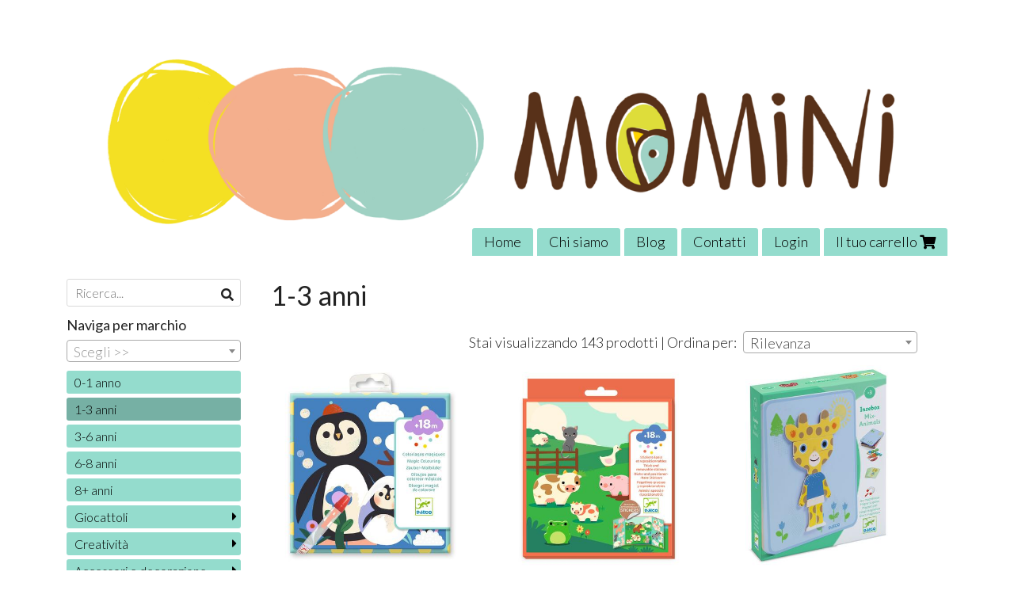

--- FILE ---
content_type: text/html; charset=utf-8
request_url: https://www.momini.it/it/0-3-anni/
body_size: 12188
content:

<!DOCTYPE html>
<!--[if lt IE 7]>      <html class="no-js lt-ie9 lt-ie8 lt-ie7" lang="it"> <![endif]-->
<!--[if IE 7]>         <html class="no-js lt-ie9 lt-ie8" lang="it"> <![endif]-->
<!--[if IE 8]>         <html class="no-js lt-ie9" lang="it"> <![endif]-->
<!--[if gt IE 8]><!--> <html class="no-js" lang="it"> <!--<![endif]-->
<head>
  <meta charset="utf-8">
  <meta http-equiv="X-UA-Compatible" content="IE=edge">

  <title>1-3 anni</title>

  <meta name="description" content="" />
  <meta name="viewport" content="width=device-width, initial-scale=1">

    <link rel="icon" type="image/x-icon" href="https://ss-pics.s3.eu-west-1.amazonaws.com/si/10368/favicon-1677325048-default.png" />

  <meta property="og:title" content="1-3 anni" />
  <meta property="og:description" content="" />
  <meta property="og:type" content="website" />
  <meta property="og:site_name" content="Momini" />
  
  <meta property="og:url" content="https://www.momini.it/it/0-3-anni" />

  <meta name="google-site-verification" content="Nue6EKzdknv1u_tOnVo04uSsOUgS5JVog_7QG1NpY_o" />

  

    <meta name="theme-color" content="#94DCCD" />

        <link rel="alternate" hreflang="x-default" href="https://www.momini.it/it/0-3-anni/" />



  <link rel="stylesheet" href="https://cdn.scontrino.com/assets/simple-base-5f28893dc4065fa18197674ed8982c073b49ad4d45ba8928c47d492ec0d6aed2.css" />

  <script async src="https://cloud.umami.is/script.js" data-website-id="1da7b776-3e0e-4bbc-85e6-d020d69d6aa3"></script>


  <style type="text/css">
    
          .header-nav > li.active > a {
            background: #94DCCD;
          }

          .nav-col-list .level-1 .active > a,
          .nav-col-list .level-2 .active > a,
          .nav-col-list .level-1 > li.parent.opened.active > a,
          .nav-col-list .level-1 > li.parent-with-link.opened.active > a {
            background-color: #94DCCD !important;
            color: #000000 !important;
          }

          .lt-ie9 .nav-col-list .level-1 .active > a,
          .lt-ie9 .nav-col-list .level-2 .active > a,
          .lt-ie9 .nav-col-list .level-1 > li.parent.opened.active > a,
          .lt-ie9 .nav-col-list .level-1 > li.parent-with-link.opened.active > a {
            background-color: #94DCCD !important;
            color: #000000 !important;
          }

          .btn-custom,
          .btn-small-custom,
          .basket-total-alert span {
            background: #94DCCD !important;
            color: #000000 !important;
          }

          .btn-custom:hover,
          .btn-custom:focus,
          .btn-custom.active,
          .btn-small-custom:hover,
          .btn-small-custom:focus,
          .btn-small-custom.active {
            background: #76b0a4;
            color: #000000 !important;
          }

          .search-hits .item-price-special .item-price-current,
          .main-listing .item-price-special .item-price-current,
          .sidebar .item-price-special .item-price-current,
          .custom-block .item-price-special .item-price-current,
          .extra-listing .item-price-special .item-price-current,
          .content-main .custom-block.custom-block-carousel-products .item-price-special .item-price-current {
            background: #94DCCD;
            color: #000000 !important;
          }

          .content-main .custom-block .listing-item .item-info:hover .feedbacks-row-name,
          .content-main .custom-block .custom-block-carousel-feedback-item .item-info:hover .feedbacks-row-name,
          .sidebar .custom-block .listing-item .item-info:hover .feedbacks-row-name,
          .sidebar .custom-block .custom-block-carousel-feedback-item .item-info:hover .feedbacks-row-name {
            color: #94DCCD;
          }

          .content-main .custom-block .listing-item a:hover .articles-row-title,
          .content-main .custom-block .custom-block-carousel-latestarticles-item a:hover .articles-row-title,
          .content-main .custom-block a.articles-row:hover > .articles-row-title,
          .sidebar .custom-block .listing-item a:hover .articles-row-title,
          .sidebar .custom-block .custom-block-carousel-latestarticles-item a:hover .articles-row-title {
            color: #94DCCD;
          }

          .product-note {
            color: #94DCCD;
          }

          .pagination .current {
            background-color: #94DCCD;
            color: #000000 !important;
          }

          /*--- Algolia ---*/
          .ais-range-slider--connect {
            background: #94DCCD;
          }

          .ais-range-slider--handle {
            border: 1px solid #94DCCD;
          }

          .ais-hierarchical-menu--item__active > div > a,
          .ais-menu--item__active > div > a {
            color: #94DCCD;
          }
        
          .custom-block-products .item-price-special .item-price-current {
            background: #94DCCD !important;
          }
        
            .header-nav .level-1 > li > a {
              background: #94DCCD;
              color: #000000 !important;
            }

            .header-nav .level-1 > li > a:hover {
              background: #76b0a4 !important;
              color: #000000 !important;
            }

            .no-header .header-top .header-graphic {
              border-bottom: 3px solid #94DCCD;
            }

            .mobile-nav {
              background: #94DCCD;
            }

            .mobile-nav .mobile-titlebar span,
            .mobile-nav i {
              color: #000000 !important;
            }
          
            .nav-col-list .level-2 a,
            .nav-col-list .level-1 > li > a {
              color: #fff;
              background-color: #94DCCD;
            }

            .nav-col-list .level-2 .category-list a,
            .nav-col-list .level-1 > li.parent.category-list > a,
            .nav-col-list .level-1 > li.parent-with-link.category-list > a,
            .nav-col-list .level-1 > li.category-list > a,
            .nav-col-list .level-1 > li.header-nav-menu.category-list > a,
            .nav-col-list .level-1 > li.vendor-list > a {
              background: #94DCCD !important;
              color: #000000 !important;
            }

            .nav-col-list .level-1 .active > a,
            .nav-col-list .level-2 .active > a,
            .nav-col-list .level-1 > li.parent.opened.active > a,
            .nav-col-list .level-1 > li.parent-with-link.opened.active > a,
            .nav-col-list .level-1 > li > a:hover,
            .nav-col-list .level-1 > li.parent > a:hover,
            .nav-col-list .level-1 > li.parent-with-link > a:hover,
            .nav-col-list .level-1 > li.active > a,
            .nav-col-list .level-2 a:hover {
              background-color: #76b0a4 !important;
              color: #000000 !important;
            }

            .nav-col-list .level-2 a {
              border-left: 6px solid #76b0a4;
            }

            .nav-col-list .haschild > a:after, .nav-col-list .parent > a:after,
            .nav-col-list .haschild > a:after, .nav-col-list .parent-with-link > a:after {
              color: #000000 !important;
            }
          
            .footer .container {
              background: #94DCCD;
              color: #000000 !important;
            }

            .footer h3 {
              border-bottom: 1px solid #000000;
            }

            .footer a {
              color: #000000 !important;
            }

            .footer .footer-products-toggle {
              color: #000000 !important;
              border-top: 1px solid #000000;
            }
            @media (max-width: 767px) {
              .footer .footer-shop li {
                border-bottom: 1px solid #000000 !important;
              }
            }
          
          .header-top .header-graphic {
            background: #FFFFFF;
          }
          .header-top .header-alt {
            color: #333333;
          }
        .header-top .container,
        .header-top .header-graphic {
          background: transparent !important;
        }

    
  </style>



  <link rel='preconnect' href='https://fonts.googleapis.com'>
<link rel='preconnect' href='https://fonts.gstatic.com' crossorigin>
<link href='https://fonts.googleapis.com/css2?family=Lato:ital,wght@0,300;0,400;1,300;1,400&display=swap' rel='stylesheet'>

  <style>
    body, .btn, .search-input-text, .basket-quantity-container .basket-item-quantity, .basket-items-table th {
      font-family: 'Lato', sans-serif; font-weight: 300;
    }
    b, strong, h3, h4, h5, h6, .search-results .ais-RefinementList-showMore, .search-results .ais-HierarchicalMenu-showMore, .mobile-menu-container .level-2 .back {
      font-family: 'Lato', sans-serif; font-weight: 400;
    }
    .page-product1 .product-name, .page-product2 .product-name, .page-product3 .product-name, .page-title, .product-name, .banner, h1, h2, .static-header, .header .header-mobile-top a {
      font-family: 'Lato', sans-serif; font-weight: 400;
    }
  </style>

  <!--[if lt IE 9]>
    <script src="https://cdnjs.cloudflare.com/ajax/libs/selectivizr/1.0.2/selectivizr-min.js"></script>
    <script src="https://cdnjs.cloudflare.com/ajax/libs/html5shiv/3.7.2/html5shiv.min.js"></script>
    <script src="https://cdnjs.cloudflare.com/ajax/libs/respond.js/1.4.2/respond.min.js"></script>
  <![endif]-->
  <script>function on_page_load(o){window.jQuery?o():setTimeout(function(){on_page_load(o)},50)}</script>


  <script async src="https://www.googletagmanager.com/gtag/js?id=UA-24317998-1"></script>
  <script>
    window.dataLayer = window.dataLayer || [];
    function gtag(){dataLayer.push(arguments);}
    gtag('js', new Date());

    gtag('config', 'UA-24317998-1', { 'anonymize_ip': true, 'custom_map': {'dimension1': 'Account', 'dimension2': 'UserType'} }); gtag('event', 'shop_data', { 'Account': '10368', 'UserType': 'Anonymous', 'send_to': 'UA-24317998-1' }); 

  </script>


    <!-- Google Tag Manager -->
    <script>(function(w,d,s,l,i){w[l]=w[l]||[];w[l].push({'gtm.start':
    new Date().getTime(),event:'gtm.js'});var f=d.getElementsByTagName(s)[0],
    j=d.createElement(s),dl=l!='dataLayer'?'&l='+l:'';j.async=true;j.src=
    'https://www.googletagmanager.com/gtm.js?id='+i+dl;f.parentNode.insertBefore(j,f);
    })(window,document,'script','dataLayer','G-RQTS2553LM');</script>
    <!-- End Google Tag Manager -->

</head>

<body data-current='cat-94924' class="listing-thumb2 block_image_copy">


    <!-- Google Tag Manager (noscript) -->
    <noscript><iframe src="https://www.googletagmanager.com/ns.html?id=G-RQTS2553LM"
    height="0" width="0" style="display:none;visibility:hidden"></iframe></noscript>
    <!-- End Google Tag Manager (noscript) -->


  <div class="admin-notice">
    <a href="#" class="close"><i class="fa fa-times" aria-hidden="true"></i></a>
    <a href="/admin" class="text" target="_blank">Accesso al pannello di amministrazione dell'eshop >> (Questo messaggio lo vedi solo tu!)</a>
  </div>

  <header>
    <div class="header header-type-top">
      <div class="header-top">
        <div class="container clearfix">

          <nav>
            <div class="header-nav boxed">
              <ul class="level-1">
                <li class="header-nav-menu"><a href="/it/">Home</a></li><li class="header-nav-menu"><a href="/it/about">Chi siamo</a></li><li class="header-nav-menu"><a href="/it/blog">Blog</a></li><li class="header-nav-menu"><a href="/it/contacts">Contatti</a></li><li class="header-nav-menu login"><a href="/it/login">Login</a></li><li class="header-nav-menu cart"><a href="/it/cart">Il tuo carrello <i class='fa fa-shopping-cart'> <sub></sub></i></a></li>
              </ul>
            </div>
          </nav>

          <div class="header-graphic">
            
                  <a class="header-top" href="/it/" title="Momini"><img class="header-image" src="https://ss-pics.s3.eu-west-1.amazonaws.com/ti/111356/default-header_macchie.png?1677578229" /></a>
          </div>

        </div>
      </div>

      <div class="mobile-nav">
        <div class="mobile-titlebar"><span><a href="/it/">Momini</span></a></div>
        <div class="mobile-icons">
          <i class="fa fa-bars menu-general" rel="header-nav"></i>
          <a href="/it/cart"><i class="fa fa-shopping-cart menu-cart"><sub></sub></i></a>
        </div>
      </div>


    </div>
  </header>

  <div class="page-wrapper">
    <div class="container clearfix">
      <div class="content-wrapper clearfix">
        <div class="content-main-wrapper">
          <div class="content-main">

            <section>
  <div class="page-content">
    <nav>
      
      
    </nav>

      <div class="content-top">
        <h1>1-3 anni</h1>
      </div>

      

    

      <div class="category-products-order-container">
        <div class="title">Stai visualizzando 143 prodotti | Ordina per:</div>
        <div class="category-select">
        <select name="sort" id="sort" class="category-products-order" path="/it/0-3-anni/"><option selected="selected" value="importance">Rilevanza</option>
<option value="increasing_price">Prezzo crescente</option>
<option value="decreasing_price">Prezzo decrescente</option>
<option value="newest_products">Ultimi arrivi</option></select>
        </div>
      </div>

    <div class="main-listing clearfix" itemscope itemtype="http://schema.org/ItemList">
  <section itemprop="mainContentOfPage" content="true"/>

      <div class="listing-item " itemprop="itemListElement">

        <a href="/it/0-3-anni/colori-magici-per-i-piccoli-animali-selvatici-9991201" title="" itemprop="url">
          <div class="item-image"><img src="https://ss-pics.s3.eu-west-1.amazonaws.com/files/3000243/list-DJ00952-B3D-RVB.jpg?1769273533" alt="Colori magici per i piccoli - Animali selvatici" itemprop="image"/></div>

          <div class="item-info">
            <h2 class="item-name" itemprop="name">Colori magici per i piccoli - Animali selvatici</h2>
            <div class="item-brief hide" itemprop="description"><p>Un “libro” da colorare ad acqua per bambini dai 18 mesi in su</p></div>
              <div itemprop="offers" itemscope itemtype="http://schema.org/Offer">
                <meta itemprop="priceCurrency" content="EUR" />
                <meta itemprop="price" content="9.9" />

                <div class="item-price-container ">
                  <div class="item-price-current">
                    <span class="price-currency">€</span><span
                      plc="--"
                      pls="--"
                      class="price-value">9,90</span>
                  </div>
                  <div class="item-price-barred">
                    <span
                      pl="--"
                      class="price-value">9,90</span>
                  </div>
                </div>
              </div>
          </div>
        </a>
      </div>
      <div class="listing-item " itemprop="itemListElement">

        <a href="/it/0-3-anni/stickers-riposizionabili-la-casa-8991201" title="" itemprop="url">
          <div class="item-image"><img src="https://ss-pics.s3.eu-west-1.amazonaws.com/files/3000247/list-DJ00099-B3D-RVB.jpg?1769273767" alt="Stickers riposizionabili - La casa" itemprop="image"/></div>

          <div class="item-info">
            <h2 class="item-name" itemprop="name">Stickers riposizionabili - La casa</h2>
            <div class="item-brief hide" itemprop="description"><p>Decorazioni e adesivi spessi e riposizionabili adatti ai bambini dai 18 mesi</p></div>
              <div itemprop="offers" itemscope itemtype="http://schema.org/Offer">
                <meta itemprop="priceCurrency" content="EUR" />
                <meta itemprop="price" content="9.5" />

                <div class="item-price-container ">
                  <div class="item-price-current">
                    <span class="price-currency">€</span><span
                      plc="--"
                      pls="--"
                      class="price-value">9,50</span>
                  </div>
                  <div class="item-price-barred">
                    <span
                      pl="--"
                      class="price-value">9,50</span>
                  </div>
                </div>
              </div>
          </div>
        </a>
      </div>
      <div class="listing-item " itemprop="itemListElement">

        <a href="/it/0-3-anni/inzebox-animals" title="" itemprop="url">
          <div class="item-image"><img src="https://ss-pics.s3.eu-west-1.amazonaws.com/files/2999853/list-DJ03071-B3D-RVB.jpg?1769192900" alt="Inzebox Animals" itemprop="image"/></div>

          <div class="item-info">
            <h2 class="item-name" itemprop="name">Inzebox Animals</h2>
            <div class="item-brief hide" itemprop="description"><p>Un divertente gioco di riproduzione di immagini secondo i modelli con magneti a tema animali divertenti!</p></div>
              <div itemprop="offers" itemscope itemtype="http://schema.org/Offer">
                <meta itemprop="priceCurrency" content="EUR" />
                <meta itemprop="price" content="18.9" />

                <div class="item-price-container ">
                  <div class="item-price-current">
                    <span class="price-currency">€</span><span
                      plc="--"
                      pls="--"
                      class="price-value">18,90</span>
                  </div>
                  <div class="item-price-barred">
                    <span
                      pl="--"
                      class="price-value">18,90</span>
                  </div>
                </div>
              </div>
          </div>
        </a>
      </div>
      <div class="listing-item " itemprop="itemListElement">

        <a href="/it/0-3-anni/puzz-fish-color" title="" itemprop="url">
          <div class="item-image"><img src="https://ss-pics.s3.eu-west-1.amazonaws.com/files/3000129/list-DJ01080-B3D-RVB.jpg?1769252621" alt="Puzz &amp; Fish Color" itemprop="image"/></div>

          <div class="item-info">
            <h2 class="item-name" itemprop="name">Puzz &amp; Fish Color</h2>
            <div class="item-brief hide" itemprop="description"><p>Puzz &amp; Fish è un gioco 2 in 1: un puzzle in legno e un gioco di pesca</p></div>
              <div itemprop="offers" itemscope itemtype="http://schema.org/Offer">
                <meta itemprop="priceCurrency" content="EUR" />
                <meta itemprop="price" content="23.0" />

                <div class="item-price-container ">
                  <div class="item-price-current">
                    <span class="price-currency">€</span><span
                      plc="--"
                      pls="--"
                      class="price-value">23,00</span>
                  </div>
                  <div class="item-price-barred">
                    <span
                      pl="--"
                      class="price-value">23,00</span>
                  </div>
                </div>
              </div>
          </div>
        </a>
      </div>
      <div class="listing-item " itemprop="itemListElement">

        <a href="/it/0-3-anni/rollnut" title="" itemprop="url">
          <div class="item-image"><img src="https://ss-pics.s3.eu-west-1.amazonaws.com/files/3000134/list-DJ06371-C-RVB.jpg?1769253177" alt="Rollnut" itemprop="image"/></div>

          <div class="item-info">
            <h2 class="item-name" itemprop="name">Rollnut</h2>
            <div class="item-brief hide" itemprop="description"><p>RollNut è un conta-perline in legno destinato ai bambini dai 18 mesi in su</p></div>
              <div itemprop="offers" itemscope itemtype="http://schema.org/Offer">
                <meta itemprop="priceCurrency" content="EUR" />
                <meta itemprop="price" content="13.0" />

                <div class="item-price-container ">
                  <div class="item-price-current">
                    <span class="price-currency">€</span><span
                      plc="--"
                      pls="--"
                      class="price-value">13,00</span>
                  </div>
                  <div class="item-price-barred">
                    <span
                      pl="--"
                      class="price-value">13,00</span>
                  </div>
                </div>
              </div>
          </div>
        </a>
      </div>
      <div class="listing-item " itemprop="itemListElement">

        <a href="/it/0-3-anni/merenda-dei-gattini" title="" itemprop="url">
          <div class="item-image"><img src="https://ss-pics.s3.eu-west-1.amazonaws.com/files/3000163/list-DJ05510-B3D-RVB.jpg?1769266124" alt="Merenda dei gattini" itemprop="image"/></div>

          <div class="item-info">
            <h2 class="item-name" itemprop="name">Merenda dei gattini</h2>
            <div class="item-brief hide" itemprop="description"><p>Con questo primo servizio da tè, i più piccoli si divertono a preparare una deliziosa merenda.</p></div>
              <div itemprop="offers" itemscope itemtype="http://schema.org/Offer">
                <meta itemprop="priceCurrency" content="EUR" />
                <meta itemprop="price" content="25.5" />

                <div class="item-price-container ">
                  <div class="item-price-current">
                    <span class="price-currency">€</span><span
                      plc="--"
                      pls="--"
                      class="price-value">25,50</span>
                  </div>
                  <div class="item-price-barred">
                    <span
                      pl="--"
                      class="price-value">25,50</span>
                  </div>
                </div>
              </div>
          </div>
        </a>
      </div>
      <div class="listing-item " itemprop="itemListElement">

        <a href="/it/0-3-anni/3-multi-activity-small" title="" itemprop="url">
          <div class="item-image"><img src="https://ss-pics.s3.eu-west-1.amazonaws.com/files/3000139/list-DJ06296-C1-RVB.jpg?1769253822" alt="3 multi Activity Small" itemprop="image"/></div>

          <div class="item-info">
            <h2 class="item-name" itemprop="name">3 multi Activity Small</h2>
            <div class="item-brief hide" itemprop="description"><p>Un mini banchetto da gioco in legno naturale dai colori vivaci</p></div>
              <div itemprop="offers" itemscope itemtype="http://schema.org/Offer">
                <meta itemprop="priceCurrency" content="EUR" />
                <meta itemprop="price" content="19.9" />

                <div class="item-price-container ">
                  <div class="item-price-current">
                    <span class="price-currency">€</span><span
                      plc="--"
                      pls="--"
                      class="price-value">19,90</span>
                  </div>
                  <div class="item-price-barred">
                    <span
                      pl="--"
                      class="price-value">19,90</span>
                  </div>
                </div>
              </div>
          </div>
        </a>
      </div>
      <div class="listing-item product-sold-out" itemprop="itemListElement">

        <a href="/it/0-3-anni/bricolou" title="" itemprop="url">
          <div class="item-image"><img src="https://ss-pics.s3.eu-west-1.amazonaws.com/files/2930860/list-DJ06418-C-RVB.jpg?1749832094" alt="Bricolou" itemprop="image"/></div>

          <div class="item-info">
            <h2 class="item-name" itemprop="name">Bricolou</h2>
            <div class="item-brief hide" itemprop="description"><p>Un mini banco da lavoro in legno pensato per i piccoli appassionati del fai da te</p></div>
              <div itemprop="offers" itemscope itemtype="http://schema.org/Offer">
                <meta itemprop="priceCurrency" content="EUR" />
                <meta itemprop="price" content="17.5" />

                <div class="item-price-container ">
                  <div class="item-price-current">
                    <span class="price-currency">€</span><span
                      plc="--"
                      pls="--"
                      class="price-value">17,50</span>
                  </div>
                  <div class="item-price-barred">
                    <span
                      pl="--"
                      class="price-value">17,50</span>
                  </div>
                </div>
              </div>
          </div>
        </a>
      </div>
      <div class="listing-item " itemprop="itemListElement">

        <a href="/it/0-3-anni/puzzle-duo-habitat" title="" itemprop="url">
          <div class="item-image"><img src="https://ss-pics.s3.eu-west-1.amazonaws.com/files/2922608/list-DJ08164-B3D-RVB.jpg?1748687301" alt="Puzzle Duo Habitat" itemprop="image"/></div>

          <div class="item-info">
            <h2 class="item-name" itemprop="name">Puzzle Duo Habitat</h2>
            <div class="item-brief hide" itemprop="description"><p>Un puzzle per imparare ad associare gli animali alla loro &#8220;casa&#8221;</p></div>
              <div itemprop="offers" itemscope itemtype="http://schema.org/Offer">
                <meta itemprop="priceCurrency" content="EUR" />
                <meta itemprop="price" content="9.9" />

                <div class="item-price-container ">
                  <div class="item-price-current">
                    <span class="price-currency">€</span><span
                      plc="--"
                      pls="--"
                      class="price-value">9,90</span>
                  </div>
                  <div class="item-price-barred">
                    <span
                      pl="--"
                      class="price-value">9,90</span>
                  </div>
                </div>
              </div>
          </div>
        </a>
      </div>
      <div class="listing-item product-sold-out" itemprop="itemListElement">

        <a href="/it/0-3-anni/tamburo-in-legno" title="" itemprop="url">
          <div class="item-image"><img src="https://ss-pics.s3.eu-west-1.amazonaws.com/files/2922368/list-61UIcgxQMaL.jpg?1748621224" alt="Tamburo In Legno" itemprop="image"/></div>

          <div class="item-info">
            <h2 class="item-name" itemprop="name">Tamburo In Legno</h2>
            <div class="item-brief hide" itemprop="description"><p>Tamburo in legno dal suono morbido</p></div>
              <div itemprop="offers" itemscope itemtype="http://schema.org/Offer">
                <meta itemprop="priceCurrency" content="EUR" />
                <meta itemprop="price" content="23.0" />

                <div class="item-price-container ">
                  <div class="item-price-current">
                    <span class="price-currency">€</span><span
                      plc="--"
                      pls="--"
                      class="price-value">23,00</span>
                  </div>
                  <div class="item-price-barred">
                    <span
                      pl="--"
                      class="price-value">23,00</span>
                  </div>
                </div>
              </div>
          </div>
        </a>
      </div>
      <div class="listing-item product-sold-out" itemprop="itemListElement">

        <a href="/it/0-3-anni/cabane-tinou" title="" itemprop="url">
          <div class="item-image"><img src="https://ss-pics.s3.eu-west-1.amazonaws.com/files/2922388/list-DD04490-C-RVB.jpg?1748623802" alt="Cabane Tinou" itemprop="image"/></div>

          <div class="item-info">
            <h2 class="item-name" itemprop="name">Cabane Tinou</h2>
            <div class="item-brief hide" itemprop="description"><p>Una casetta coloratissima che tutti sognano!</p></div>
              <div itemprop="offers" itemscope itemtype="http://schema.org/Offer">
                <meta itemprop="priceCurrency" content="EUR" />
                <meta itemprop="price" content="72.0" />

                <div class="item-price-container ">
                  <div class="item-price-current">
                    <span class="price-currency">€</span><span
                      plc="--"
                      pls="--"
                      class="price-value">72,00</span>
                  </div>
                  <div class="item-price-barred">
                    <span
                      pl="--"
                      class="price-value">72,00</span>
                  </div>
                </div>
              </div>
          </div>
        </a>
      </div>
      <div class="listing-item " itemprop="itemListElement">

        <a href="/it/0-3-anni/6-finger-paint-s-tubes" title="" itemprop="url">
          <div class="item-image"><img src="https://ss-pics.s3.eu-west-1.amazonaws.com/files/2922397/list-DJ08860-B3D-RVB.jpg?1748624367" alt="6 Finger Paint&#39;s Tubes" itemprop="image"/></div>

          <div class="item-info">
            <h2 class="item-name" itemprop="name">6 Finger Paint&#39;s Tubes</h2>
            <div class="item-brief hide" itemprop="description"><p>Colori a dita super lavabili per le prime esperienze artistiche!</p></div>
              <div itemprop="offers" itemscope itemtype="http://schema.org/Offer">
                <meta itemprop="priceCurrency" content="EUR" />
                <meta itemprop="price" content="19.0" />

                <div class="item-price-container ">
                  <div class="item-price-current">
                    <span class="price-currency">€</span><span
                      plc="--"
                      pls="--"
                      class="price-value">19,00</span>
                  </div>
                  <div class="item-price-barred">
                    <span
                      pl="--"
                      class="price-value">19,00</span>
                  </div>
                </div>
              </div>
          </div>
        </a>
      </div>
      <div class="listing-item " itemprop="itemListElement">

        <a href="/it/0-3-anni/babybox-scatola-delle-forme" title="" itemprop="url">
          <div class="item-image"><img src="https://ss-pics.s3.eu-west-1.amazonaws.com/files/2918715/list-DJ06219-C-RVB.jpg?1765130343" alt="Boxbasic scatola delle forme" itemprop="image"/></div>

          <div class="item-info">
            <h2 class="item-name" itemprop="name">Boxbasic scatola delle forme</h2>
            <div class="item-brief hide" itemprop="description"><p>Una scatola er imbucare che consente di concentrarsi su una forma alla volta</p></div>
              <div itemprop="offers" itemscope itemtype="http://schema.org/Offer">
                <meta itemprop="priceCurrency" content="EUR" />
                <meta itemprop="price" content="17.5" />

                <div class="item-price-container ">
                  <div class="item-price-current">
                    <span class="price-currency">€</span><span
                      plc="--"
                      pls="--"
                      class="price-value">17,50</span>
                  </div>
                  <div class="item-price-barred">
                    <span
                      pl="--"
                      class="price-value">17,50</span>
                  </div>
                </div>
              </div>
          </div>
        </a>
      </div>
      <div class="listing-item " itemprop="itemListElement">

        <a href="/it/0-3-anni/animals-lotto" title="" itemprop="url">
          <div class="item-image"><img src="https://ss-pics.s3.eu-west-1.amazonaws.com/files/2922354/list-DJ08120-B3D-RVB.jpg?1748619524" alt="Animals Lotto" itemprop="image"/></div>

          <div class="item-info">
            <h2 class="item-name" itemprop="name">Animals Lotto</h2>
            <div class="item-brief hide" itemprop="description"><p>Prima tombola degli animali</p></div>
              <div itemprop="offers" itemscope itemtype="http://schema.org/Offer">
                <meta itemprop="priceCurrency" content="EUR" />
                <meta itemprop="price" content="12.5" />

                <div class="item-price-container ">
                  <div class="item-price-current">
                    <span class="price-currency">€</span><span
                      plc="--"
                      pls="--"
                      class="price-value">12,50</span>
                  </div>
                  <div class="item-price-barred">
                    <span
                      pl="--"
                      class="price-value">12,50</span>
                  </div>
                </div>
              </div>
          </div>
        </a>
      </div>
      <div class="listing-item product-sold-out" itemprop="itemListElement">

        <a href="/it/0-3-anni/abitino-lily-blum-per-baby-pomea" title="" itemprop="url">
          <div class="item-image"><img src="https://ss-pics.s3.eu-west-1.amazonaws.com/files/2914381/list-DJ07736-C-RVB.jpg?1746282002" alt="Abitino Lily Blum per Baby Pomea" itemprop="image"/></div>

          <div class="item-info">
            <h2 class="item-name" itemprop="name">Abitino Lily Blum per Baby Pomea</h2>
            <div class="item-brief hide" itemprop="description"><p>Un abitino con un delicato ricamo abbinato a una cuffietta con visiera</p></div>
              <div itemprop="offers" itemscope itemtype="http://schema.org/Offer">
                <meta itemprop="priceCurrency" content="EUR" />
                <meta itemprop="price" content="15.9" />

                <div class="item-price-container ">
                  <div class="item-price-current">
                    <span class="price-currency">€</span><span
                      plc="--"
                      pls="--"
                      class="price-value">15,90</span>
                  </div>
                  <div class="item-price-barred">
                    <span
                      pl="--"
                      class="price-value">15,90</span>
                  </div>
                </div>
              </div>
          </div>
        </a>
      </div>
      <div class="listing-item product-sold-out" itemprop="itemListElement">

        <a href="/it/0-3-anni/tutina-paloma-per-baby-pomea" title="" itemprop="url">
          <div class="item-image"><img src="https://ss-pics.s3.eu-west-1.amazonaws.com/files/2914383/list-DJ07735-C-RVB.jpg?1746282394" alt="Tutina Paloma per Baby Pomea" itemprop="image"/></div>

          <div class="item-info">
            <h2 class="item-name" itemprop="name">Tutina Paloma per Baby Pomea</h2>
            <div class="item-brief hide" itemprop="description"><p>Un morbido pigiamino per la nanna</p></div>
              <div itemprop="offers" itemscope itemtype="http://schema.org/Offer">
                <meta itemprop="priceCurrency" content="EUR" />
                <meta itemprop="price" content="14.5" />

                <div class="item-price-container ">
                  <div class="item-price-current">
                    <span class="price-currency">€</span><span
                      plc="--"
                      pls="--"
                      class="price-value">14,50</span>
                  </div>
                  <div class="item-price-barred">
                    <span
                      pl="--"
                      class="price-value">14,50</span>
                  </div>
                </div>
              </div>
          </div>
        </a>
      </div>
      <div class="listing-item " itemprop="itemListElement">

        <a href="/it/0-3-anni/puzzle-duo-i-numeri" title="" itemprop="url">
          <div class="item-image"><img src="https://ss-pics.s3.eu-west-1.amazonaws.com/files/2914399/list-DJ08272-B3D-RVB.jpg?1746283101" alt="Puzzle Duo I Numeri" itemprop="image"/></div>

          <div class="item-info">
            <h2 class="item-name" itemprop="name">Puzzle Duo I Numeri</h2>
            <div class="item-brief hide" itemprop="description"><p>Un puzzle per imparare a contare con le dita</p></div>
              <div itemprop="offers" itemscope itemtype="http://schema.org/Offer">
                <meta itemprop="priceCurrency" content="EUR" />
                <meta itemprop="price" content="9.9" />

                <div class="item-price-container ">
                  <div class="item-price-current">
                    <span class="price-currency">€</span><span
                      plc="--"
                      pls="--"
                      class="price-value">9,90</span>
                  </div>
                  <div class="item-price-barred">
                    <span
                      pl="--"
                      class="price-value">9,90</span>
                  </div>
                </div>
              </div>
          </div>
        </a>
      </div>
      <div class="listing-item " itemprop="itemListElement">

        <a href="/it/0-3-anni/tombola-della-casa" title="" itemprop="url">
          <div class="item-image"><img src="https://ss-pics.s3.eu-west-1.amazonaws.com/files/2914429/list-DJ08192-B3D-RVB.jpg?1746285597" alt="Tombola della casa" itemprop="image"/></div>

          <div class="item-info">
            <h2 class="item-name" itemprop="name">Tombola della casa</h2>
            <div class="item-brief hide" itemprop="description"><p>Un gioco di associazione e memoria, ideale per imparare divertendosi.</p></div>
              <div itemprop="offers" itemscope itemtype="http://schema.org/Offer">
                <meta itemprop="priceCurrency" content="EUR" />
                <meta itemprop="price" content="13.5" />

                <div class="item-price-container ">
                  <div class="item-price-current">
                    <span class="price-currency">€</span><span
                      plc="--"
                      pls="--"
                      class="price-value">13,50</span>
                  </div>
                  <div class="item-price-barred">
                    <span
                      pl="--"
                      class="price-value">13,50</span>
                  </div>
                </div>
              </div>
          </div>
        </a>
      </div>
      <div class="listing-item " itemprop="itemListElement">

        <a href="/it/0-3-anni/puzzle-duo-i-colori" title="" itemprop="url">
          <div class="item-image"><img src="https://ss-pics.s3.eu-west-1.amazonaws.com/files/2870663/list-DJ08273-B3D-RVB.jpg?1739633889" alt="Puzzle Duo I Colori" itemprop="image"/></div>

          <div class="item-info">
            <h2 class="item-name" itemprop="name">Puzzle Duo I Colori</h2>
            <div class="item-brief hide" itemprop="description"><p>12 puzzle in due parti per associare animali e oggetti dello stesso colore</p></div>
              <div itemprop="offers" itemscope itemtype="http://schema.org/Offer">
                <meta itemprop="priceCurrency" content="EUR" />
                <meta itemprop="price" content="9.9" />

                <div class="item-price-container ">
                  <div class="item-price-current">
                    <span class="price-currency">€</span><span
                      plc="--"
                      pls="--"
                      class="price-value">9,90</span>
                  </div>
                  <div class="item-price-barred">
                    <span
                      pl="--"
                      class="price-value">9,90</span>
                  </div>
                </div>
              </div>
          </div>
        </a>
      </div>
      <div class="listing-item " itemprop="itemListElement">

        <a href="/it/0-3-anni/colorare-con-le-dita" title="" itemprop="url">
          <div class="item-image"><img src="https://ss-pics.s3.eu-west-1.amazonaws.com/files/2870686/list-DJ00076-B3D-RVB.jpg?1739634730" alt="Colorare con le dita - Cuccioli da pasticciare" itemprop="image"/></div>

          <div class="item-info">
            <h2 class="item-name" itemprop="name">Colorare con le dita - Cuccioli da pasticciare</h2>
            <div class="item-brief hide" itemprop="description"><p>Le istruzioni sono: lasciate divertire i bambini con il colore, una bellissima attività per stimolare il tatto</p></div>
              <div itemprop="offers" itemscope itemtype="http://schema.org/Offer">
                <meta itemprop="priceCurrency" content="EUR" />
                <meta itemprop="price" content="19.0" />

                <div class="item-price-container ">
                  <div class="item-price-current">
                    <span class="price-currency">€</span><span
                      plc="--"
                      pls="--"
                      class="price-value">19,00</span>
                  </div>
                  <div class="item-price-barred">
                    <span
                      pl="--"
                      class="price-value">19,00</span>
                  </div>
                </div>
              </div>
          </div>
        </a>
      </div>
      <div class="listing-item product-sold-out" itemprop="itemListElement">

        <a href="/it/0-3-anni/baby-ciara" title="" itemprop="url">
          <div class="item-image"><img src="https://ss-pics.s3.eu-west-1.amazonaws.com/files/2870658/list-DJ07884-C-RVB.jpg?1739633660" alt="Baby Ciara" itemprop="image"/></div>

          <div class="item-info">
            <h2 class="item-name" itemprop="name">Baby Ciara</h2>
            <div class="item-brief hide" itemprop="description"><p>Con il suo corpo in vinile, questa bambola è l’amica perfetta per nuotare in mare, in piscina o nella vasca da bagno</p></div>
              <div itemprop="offers" itemscope itemtype="http://schema.org/Offer">
                <meta itemprop="priceCurrency" content="EUR" />
                <meta itemprop="price" content="42.5" />

                <div class="item-price-container ">
                  <div class="item-price-current">
                    <span class="price-currency">€</span><span
                      plc="--"
                      pls="--"
                      class="price-value">42,50</span>
                  </div>
                  <div class="item-price-barred">
                    <span
                      pl="--"
                      class="price-value">42,50</span>
                  </div>
                </div>
              </div>
          </div>
        </a>
      </div>
      <div class="listing-item product-sold-out" itemprop="itemListElement">

        <a href="/it/0-3-anni/coucou" title="" itemprop="url">
          <div class="item-image"><img src="https://ss-pics.s3.eu-west-1.amazonaws.com/files/2859620/list-DJ03118-B3D-RVB.jpg?1739031099" alt="Coucou" itemprop="image"/></div>

          <div class="item-info">
            <h2 class="item-name" itemprop="name">Coucou</h2>
            <div class="item-brief hide" itemprop="description"><p>12 simpatici animaletti magnetici da comporre</p></div>
              <div itemprop="offers" itemscope itemtype="http://schema.org/Offer">
                <meta itemprop="priceCurrency" content="EUR" />
                <meta itemprop="price" content="23.0" />

                <div class="item-price-container ">
                  <div class="item-price-current">
                    <span class="price-currency">€</span><span
                      plc="--"
                      pls="--"
                      class="price-value">23,00</span>
                  </div>
                  <div class="item-price-barred">
                    <span
                      pl="--"
                      class="price-value">23,00</span>
                  </div>
                </div>
              </div>
          </div>
        </a>
      </div>
      <div class="listing-item " itemprop="itemListElement">

        <a href="/it/0-3-anni/borsetta-e-accessori-baby" title="" itemprop="url">
          <div class="item-image"><img src="https://ss-pics.s3.eu-west-1.amazonaws.com/files/2859652/list-DJ05564-C-RVB.jpg?1739033536" alt="Borsetta e accessori Baby" itemprop="image"/></div>

          <div class="item-info">
            <h2 class="item-name" itemprop="name">Borsetta e accessori Baby</h2>
            <div class="item-brief hide" itemprop="description"><p>Una prima borsetta accessoriata per imitare i grandi in sicurezza</p></div>
              <div itemprop="offers" itemscope itemtype="http://schema.org/Offer">
                <meta itemprop="priceCurrency" content="EUR" />
                <meta itemprop="price" content="24.0" />

                <div class="item-price-container ">
                  <div class="item-price-current">
                    <span class="price-currency">€</span><span
                      plc="--"
                      pls="--"
                      class="price-value">24,00</span>
                  </div>
                  <div class="item-price-barred">
                    <span
                      pl="--"
                      class="price-value">24,00</span>
                  </div>
                </div>
              </div>
          </div>
        </a>
      </div>
      <div class="listing-item product-sold-out" itemprop="itemListElement">

        <a href="/it/0-3-anni/set-merenda-per-baby-pomea" title="" itemprop="url">
          <div class="item-image"><img src="https://ss-pics.s3.eu-west-1.amazonaws.com/files/2859011/list-DJ07778-C-RVB.jpg?1739011602" alt="Set merenda per Baby Pomea" itemprop="image"/></div>

          <div class="item-info">
            <h2 class="item-name" itemprop="name">Set merenda per Baby Pomea</h2>
            <div class="item-brief hide" itemprop="description"><p>Un set per dare la pappa alle bambole</p></div>
              <div itemprop="offers" itemscope itemtype="http://schema.org/Offer">
                <meta itemprop="priceCurrency" content="EUR" />
                <meta itemprop="price" content="19.0" />

                <div class="item-price-container ">
                  <div class="item-price-current">
                    <span class="price-currency">€</span><span
                      plc="--"
                      pls="--"
                      class="price-value">19,00</span>
                  </div>
                  <div class="item-price-barred">
                    <span
                      pl="--"
                      class="price-value">19,00</span>
                  </div>
                </div>
              </div>
          </div>
        </a>
      </div>
      <div class="listing-item product-sold-out" itemprop="itemListElement">

        <a href="/it/0-3-anni/6-attivita-il-gatto-e-i-suoi-amici" title="" itemprop="url">
          <div class="item-image"><img src="https://ss-pics.s3.eu-west-1.amazonaws.com/files/2859733/list-DJ09292-B3D-RVB.jpg?1739036916" alt="6 attivita - Il gatto e i suoi amici" itemprop="image"/></div>

          <div class="item-info">
            <h2 class="item-name" itemprop="name">6 attivita - Il gatto e i suoi amici</h2>
            <div class="item-brief hide" itemprop="description"><p>Una serie completa di 6 attività creative per bambini dai 18 mesi</p></div>
              <div itemprop="offers" itemscope itemtype="http://schema.org/Offer">
                <meta itemprop="priceCurrency" content="EUR" />
                <meta itemprop="price" content="28.5" />

                <div class="item-price-container ">
                  <div class="item-price-current">
                    <span class="price-currency">€</span><span
                      plc="--"
                      pls="--"
                      class="price-value">28,50</span>
                  </div>
                  <div class="item-price-barred">
                    <span
                      pl="--"
                      class="price-value">28,50</span>
                  </div>
                </div>
              </div>
          </div>
        </a>
      </div>
      <div class="listing-item " itemprop="itemListElement">

        <a href="/it/0-3-anni/sdraietta-a-dondolo-per-baby-pomea" title="" itemprop="url">
          <div class="item-image"><img src="https://ss-pics.s3.eu-west-1.amazonaws.com/files/2859018/list-DJ07865-C1-RVB.jpg?1739012146" alt="Sdraietta a dondolo per Baby Pomea" itemprop="image"/></div>

          <div class="item-info">
            <h2 class="item-name" itemprop="name">Sdraietta a dondolo per Baby Pomea</h2>
            <div class="item-brief hide" itemprop="description"><p>Una sdraietta a dondolo in legno, con un morbido rivestimento in cotone per le bambole Pomea</p></div>
              <div itemprop="offers" itemscope itemtype="http://schema.org/Offer">
                <meta itemprop="priceCurrency" content="EUR" />
                <meta itemprop="price" content="36.5" />

                <div class="item-price-container ">
                  <div class="item-price-current">
                    <span class="price-currency">€</span><span
                      plc="--"
                      pls="--"
                      class="price-value">36,50</span>
                  </div>
                  <div class="item-price-barred">
                    <span
                      pl="--"
                      class="price-value">36,50</span>
                  </div>
                </div>
              </div>
          </div>
        </a>
      </div>
      <div class="listing-item product-sold-out" itemprop="itemListElement">

        <a href="/it/0-3-anni/tools" title="" itemprop="url">
          <div class="item-image"><img src="https://ss-pics.s3.eu-west-1.amazonaws.com/files/2853821/list-Art-24-259-tools-0-WEB_32-Joguines-Grapat.jpg?1738429699" alt="Tools" itemprop="image"/></div>

          <div class="item-info">
            <h2 class="item-name" itemprop="name">Tools</h2>
            <div class="item-brief hide" itemprop="description"><p>Set di attrezzi per il gioco sensoriale</p></div>
              <div itemprop="offers" itemscope itemtype="http://schema.org/Offer">
                <meta itemprop="priceCurrency" content="EUR" />
                <meta itemprop="price" content="29.9" />

                <div class="item-price-container ">
                  <div class="item-price-current">
                    <span class="price-currency">€</span><span
                      plc="--"
                      pls="--"
                      class="price-value">29,90</span>
                  </div>
                  <div class="item-price-barred">
                    <span
                      pl="--"
                      class="price-value">29,90</span>
                  </div>
                </div>
              </div>
          </div>
        </a>
      </div>
      <div class="listing-item " itemprop="itemListElement">

        <a href="/it/0-3-anni/collage-pompons-morbidi-animaletti" title="" itemprop="url">
          <div class="item-image"><img src="https://ss-pics.s3.eu-west-1.amazonaws.com/files/2859724/list-DJ09871-B3D-RVB.jpg?1739036341" alt="Collage pompons - Morbidi animaletti" itemprop="image"/></div>

          <div class="item-info">
            <h2 class="item-name" itemprop="name">Collage pompons - Morbidi animaletti</h2>
            <div class="item-brief hide" itemprop="description"><p>Un&#8217;attività di collage per completare i 3 animali con grandi pon-pon</p></div>
              <div itemprop="offers" itemscope itemtype="http://schema.org/Offer">
                <meta itemprop="priceCurrency" content="EUR" />
                <meta itemprop="price" content="22.0" />

                <div class="item-price-container ">
                  <div class="item-price-current">
                    <span class="price-currency">€</span><span
                      plc="--"
                      pls="--"
                      class="price-value">22,00</span>
                  </div>
                  <div class="item-price-barred">
                    <span
                      pl="--"
                      class="price-value">22,00</span>
                  </div>
                </div>
              </div>
          </div>
        </a>
      </div>
      <div class="listing-item " itemprop="itemListElement">

        <a href="/it/0-3-anni/coniglietto-pantaloncini-e-maglia-a-righe" title="" itemprop="url">
          <div class="item-image"><img src="https://ss-pics.s3.eu-west-1.amazonaws.com/files/2799703/list-16-4320-00.png?1728110009" alt="Coniglietto pantaloncini e maglia a righe" itemprop="image"/></div>

          <div class="item-info">
            <h2 class="item-name" itemprop="name">Coniglietto pantaloncini e maglia a righe</h2>
            <div class="item-brief hide" itemprop="description"><p>Un morbido amico da coccolare</p></div>
              <div itemprop="offers" itemscope itemtype="http://schema.org/Offer">
                <meta itemprop="priceCurrency" content="EUR" />
                <meta itemprop="price" content="49.5" />

                <div class="item-price-container ">
                  <div class="item-price-current">
                    <span class="price-currency">€</span><span
                      plc="--"
                      pls="--"
                      class="price-value">49,50</span>
                  </div>
                  <div class="item-price-barred">
                    <span
                      pl="--"
                      class="price-value">49,50</span>
                  </div>
                </div>
              </div>
          </div>
        </a>
      </div>
      <div class="listing-item " itemprop="itemListElement">

        <a href="/it/0-3-anni/cavallino-di-pezza" title="" itemprop="url">
          <div class="item-image"><img src="https://ss-pics.s3.eu-west-1.amazonaws.com/files/2920372/list-16-5938-00_10.jpg?1747645589" alt="Pony medio" itemprop="image"/></div>

          <div class="item-info">
            <h2 class="item-name" itemprop="name">Pony medio</h2>
            <div class="item-brief hide" itemprop="description"><p>Un morbido cavallino da coccolare</p></div>
              <div itemprop="offers" itemscope itemtype="http://schema.org/Offer">
                <meta itemprop="priceCurrency" content="EUR" />
                <meta itemprop="price" content="28.0" />

                <div class="item-price-container ">
                  <div class="item-price-current">
                    <span class="price-currency">€</span><span
                      plc="--"
                      pls="--"
                      class="price-value">28,00</span>
                  </div>
                  <div class="item-price-barred">
                    <span
                      pl="--"
                      class="price-value">28,00</span>
                  </div>
                </div>
              </div>
          </div>
        </a>
      </div>
  </section>
</div>


    <div role="navigation" class="pagination"><span class="previous_page disabled" aria-disabled="true"><i class='fa fa-angle-left'></i></span> <em class="current" aria-current="page">1</em> <a rel="next" href="/it/0-3-anni/2">2</a> <a href="/it/0-3-anni/3">3</a> <a href="/it/0-3-anni/4">4</a> <a href="/it/0-3-anni/5">5</a> <a class="next_page" rel="next" href="/it/0-3-anni/2"><i class='fa fa-angle-right'></i></a></div>
  </div>
</section>

              <div class="before-footer">
                    <div class='custom-block custom-block-recently-viewed' id='cb-1214626'>
      <h3 class='custom-block-title'><span>Visti di recente</span></h3>
      <div class="custom-block-recently-viewed-content"> </div>
    </div>

              </div>
          </div>
        </div>

        <div class="nav-col">
  <div class="search">
    <form action="/it/search" method="get">
      <input type="text" name="q" class="search-input-text" id="q" placeholder="Ricerca..." autocomplete="off" autocorrect="off" autocapitalize="off" spellcheck="false">
      <div class="search-input-icons">
        <i class="icon-search fa fa-search"></i>
        <i class="icon-search-voice fa fa-microphone"></i>
      </div>
    </form>
  </div>

  <div class="brands">
      <strong>Naviga per marchio</strong>
      <select name="brands" id="brands">
        <option value=""></option>
          <option value="/it/artistica/">Artistica</option>
          <option value="/it/asmodee/">Asmodee</option>
          <option value="/it/avenue-mandarine/">Avenue Mandarine</option>
          <option value="/it/cc-hobby/">CC Hobby</option>
          <option value="/it/cercando-armonie/">Cercando Armonie</option>
          <option value="/it/clever-clixx/">Clever Clixx</option>
          <option value="/it/clixo/">Clixo</option>
          <option value="/it/connetix/">Connetix</option>
          <option value="/it/cranio-creations/">Cranio Creations</option>
          <option value="/it/creativamente/">CreativaMente</option>
          <option value="/it/devir/">Devir</option>
          <option value="/it/djeco/">Djeco</option>
          <option value="/it/dv-games/">Dv Games</option>
          <option value="/it/dv-giochi/">Dv Giochi</option>
          <option value="/it/egmont-toys/">Egmont Toys</option>
          <option value="/it/elis-design/">ElIS Design</option>
          <option value="/it/fatbrain/">Fatbrain</option>
          <option value="/it/ghenos-games/">Ghenos Games</option>
          <option value="/it/gigamic/">Gigamic</option>
          <option value="/it/grapat/">Grapat</option>
          <option value="/it/great-pretenders/">Great Pretenders</option>
          <option value="/it/grimm-s-spiel-und-holz-design/">Grimm&#39;s</option>
          <option value="/it/haba/">Haba</option>
          <option value="/it/hoppstar/">Hoppstar</option>
          <option value="/it/juegaconmigo/">Juegaconmigo</option>
          <option value="/it/lalaboom/">Lalaboom</option>
          <option value="/it/little-dutch/">Little Dutch</option>
          <option value="/it/logos/">Logos</option>
          <option value="/it/londji/">Londji</option>
          <option value="/it/lottie/">Lottie</option>
          <option value="/it/maileg/">Maileg</option>
          <option value="/it/makedo/">Makedo</option>
          <option value="/it/melissa-doug/">Melissa &amp; Doug</option>
          <option value="/it/moses/">Moses</option>
          <option value="/it/oekonorm/">Oekonorm</option>
          <option value="/it/okto/">Okto</option>
          <option value="/it/plan-toys/">Plan Toys</option>
          <option value="/it/play-go/">Play &amp; Go</option>
          <option value="/it/pomea-by-djeco/">Pomea by Djeco</option>
          <option value="/it/red-glove/">Red Glove</option>
          <option value="/it/scoot-and-ride/">Scoot and Ride</option>
          <option value="/it/taf-toys/">Taf Toys</option>
          <option value="/it/waytoplay/">Waytoplay</option>
      </select>

      <div id="mobile-brands">
       <ul id="mobile-brands-list" class="level-1"><li class="vendor-list parent"><a title="Marchi">Marchi</a><ul class="level-2"><li id="vendor-30690" class="vendor-list"><a title="Artistica" href="/it/artistica/">Artistica</a></li><li id="vendor-30689" class="vendor-list"><a title="Asmodee" href="/it/asmodee/">Asmodee</a></li><li id="vendor-27809" class="vendor-list"><a title="Avenue Mandarine" href="/it/avenue-mandarine/">Avenue Mandarine</a></li><li id="vendor-27670" class="vendor-list"><a title="CC Hobby" href="/it/cc-hobby/">CC Hobby</a></li><li id="vendor-28461" class="vendor-list"><a title="Cercando Armonie" href="/it/cercando-armonie/">Cercando Armonie</a></li><li id="vendor-31458" class="vendor-list"><a title="Clever Clixx" href="/it/clever-clixx/">Clever Clixx</a></li><li id="vendor-28463" class="vendor-list"><a title="Clixo" href="/it/clixo/">Clixo</a></li><li id="vendor-26303" class="vendor-list"><a title="Connetix" href="/it/connetix/">Connetix</a></li><li id="vendor-30688" class="vendor-list"><a title="Cranio Creations" href="/it/cranio-creations/">Cranio Creations</a></li><li id="vendor-30686" class="vendor-list"><a title="CreativaMente" href="/it/creativamente/">CreativaMente</a></li><li id="vendor-30693" class="vendor-list"><a title="Devir" href="/it/devir/">Devir</a></li><li id="vendor-26314" class="vendor-list"><a title="Djeco" href="/it/djeco/">Djeco</a></li><li id="vendor-30694" class="vendor-list"><a title="Dv Games" href="/it/dv-games/">Dv Games</a></li><li id="vendor-30687" class="vendor-list"><a title="Dv Giochi" href="/it/dv-giochi/">Dv Giochi</a></li><li id="vendor-30691" class="vendor-list"><a title="Egmont Toys" href="/it/egmont-toys/">Egmont Toys</a></li><li id="vendor-31648" class="vendor-list"><a title="ElIS Design" href="/it/elis-design/">ElIS Design</a></li><li id="vendor-31284" class="vendor-list"><a title="Fatbrain" href="/it/fatbrain/">Fatbrain</a></li><li id="vendor-30695" class="vendor-list"><a title="Ghenos Games" href="/it/ghenos-games/">Ghenos Games</a></li><li id="vendor-30696" class="vendor-list"><a title="Gigamic" href="/it/gigamic/">Gigamic</a></li><li id="vendor-26201" class="vendor-list"><a title="Grapat" href="/it/grapat/">Grapat</a></li><li id="vendor-28502" class="vendor-list"><a title="Great Pretenders" href="/it/great-pretenders/">Great Pretenders</a></li><li id="vendor-26322" class="vendor-list"><a title="Grimm's" href="/it/grimm-s-spiel-und-holz-design/">Grimm's</a></li><li id="vendor-30692" class="vendor-list"><a title="Haba" href="/it/haba/">Haba</a></li><li id="vendor-26622" class="vendor-list"><a title="Hoppstar" href="/it/hoppstar/">Hoppstar</a></li><li id="vendor-27944" class="vendor-list"><a title="Juegaconmigo" href="/it/juegaconmigo/">Juegaconmigo</a></li><li id="vendor-31892" class="vendor-list"><a title="Lalaboom" href="/it/lalaboom/">Lalaboom</a></li><li id="vendor-27709" class="vendor-list"><a title="Little Dutch" href="/it/little-dutch/">Little Dutch</a></li><li id="vendor-30801" class="vendor-list"><a title="Logos" href="/it/logos/">Logos</a></li><li id="vendor-28464" class="vendor-list"><a title="Londji" href="/it/londji/">Londji</a></li><li id="vendor-28704" class="vendor-list"><a title="Lottie" href="/it/lottie/">Lottie</a></li><li id="vendor-27655" class="vendor-list"><a title="Maileg" href="/it/maileg/">Maileg</a></li><li id="vendor-28657" class="vendor-list"><a title="Makedo" href="/it/makedo/">Makedo</a></li><li id="vendor-28465" class="vendor-list"><a title="Melissa & Doug" href="/it/melissa-doug/">Melissa & Doug</a></li><li id="vendor-28466" class="vendor-list"><a title="Moses" href="/it/moses/">Moses</a></li><li id="vendor-28501" class="vendor-list"><a title="Oekonorm" href="/it/oekonorm/">Oekonorm</a></li><li id="vendor-31649" class="vendor-list"><a title="Okto" href="/it/okto/">Okto</a></li><li id="vendor-31285" class="vendor-list"><a title="Plan Toys" href="/it/plan-toys/">Plan Toys</a></li><li id="vendor-28462" class="vendor-list"><a title="Play & Go" href="/it/play-go/">Play & Go</a></li><li id="vendor-27586" class="vendor-list"><a title="Pomea by Djeco" href="/it/pomea-by-djeco/">Pomea by Djeco</a></li><li id="vendor-30697" class="vendor-list"><a title="Red Glove" href="/it/red-glove/">Red Glove</a></li><li id="vendor-26302" class="vendor-list"><a title="Scoot and Ride" href="/it/scoot-and-ride/">Scoot and Ride</a></li><li id="vendor-28913" class="vendor-list"><a title="Taf Toys" href="/it/taf-toys/">Taf Toys</a></li><li id="vendor-26623" class="vendor-list"><a title="Waytoplay" href="/it/waytoplay/">Waytoplay</a></li></ul></li></ul>
      </div>
  </div>

  <div class="nav-col-top">
    
  </div>

  <div class="nav-col-list boxed">
    <nav>
        <ul class="level-1"><li id='cat-98646' class='category-list '><a title="0-1 anno" href="/it/0-1-anno/">0-1 anno</a></li><li id='cat-94924' class='category-list '><a title="1-3 anni" href="/it/0-3-anni/">1-3 anni</a></li><li id='cat-94925' class='category-list '><a title="3-6 anni" href="/it/3-6-anni/">3-6 anni</a></li><li id='cat-94926' class='category-list '><a title="6-8 anni" href="/it/6-8-anni/">6-8 anni</a></li><li id='cat-94927' class='category-list '><a title="dagli 8 anni in su" href="/it/8-99-anni/">8+ anni</a></li><li id='cat-94928' class='category-list parent '><a title="Giocattoli" href="/it/giocattoli/">Giocattoli</a><ul class="level-2"><li id='cat-98384' class='category-list '><a title="Giochi per neonati" href="/it/giocattoli/giochi-per-neonati/">Giochi per neonati</a></li><li id='cat-94932' class='category-list '><a title="Primi giochi" href="/it/giocattoli/primi-giochi/">Primi giochi</a></li><li id='cat-94933' class='category-list '><a title="Gioco destrutturato e open ended" href="/it/giocattoli/gioco-destrutturato-e-open-ended/">Gioco destrutturato e open ended</a></li><li id='cat-94934' class='category-list '><a title="Musica e teatro" href="/it/giocattoli/musica-e-teatro/">Musica e teatro</a></li><li id='cat-94935' class='category-list '><a title="Costruzioni" href="/it/giocattoli/costruzioni/">Costruzioni</a></li><li id='cat-94936' class='category-list '><a title="Bambole e pupazzi" href="/it/giocattoli/bambole-e-pupazzi/">Bambole e pupazzi</a></li><li id='cat-94937' class='category-list '><a title="Piccoli mondi" href="/it/giocattoli/piccoli-mondi/">Piccoli mondi</a></li><li id='cat-94938' class='category-list '><a title="Gioco simbolico" href="/it/giocattoli/gioco-simbolico/">Gioco simbolico</a></li><li id='cat-94939' class='category-list '><a title="Giochi di società e di carte" href="/it/giocattoli/giochi-di-societa-e-di-carte/">Giochi di società e di carte</a></li><li id='cat-94940' class='category-list '><a title="Giochi di logica" href="/it/giocattoli/giochi-di-logica/">Giochi di logica</a></li><li id='cat-94941' class='category-list '><a title="Puzzle e giochi magnetici" href="/it/giocattoli/puzzle-e-giochi-magnetici/">Puzzle e giochi magnetici</a></li><li id='cat-94942' class='category-list '><a title="Macchinine, treni e co." href="/it/giocattoli/macchinine-treni-e-co/">Macchinine, treni & co.</a></li><li id='cat-94943' class='category-list '><a title="Giochi di movimento" href="/it/giocattoli/giochi-di-movimento/">Giochi di movimento</a></li><li id='cat-94944' class='category-list '><a title="Giochi all'aria aperta" href="/it/giocattoli/giochi-allaria-aperta/">Giochi all'aria aperta</a></li><li id='cat-95104' class='category-list '><a title="Imparare giocando" href="/it/giocattoli/imparare-giocando/">Imparare giocando</a></li><li id='cat-99035' class='category-list '><a title="" href="/it/giocattoli/capanne-e-rifugi/">Capanne e rifugi</a></li></ul></li><li id='cat-94929' class='category-list parent '><a title="Creatività" href="/it/creativita/">Creatività</a><ul class="level-2"><li id='cat-94945' class='category-list '><a title="Colori e materiali" href="/it/creativita/colori-e-materiali/">Colori e materiali</a></li><li id='cat-94946' class='category-list '><a title="Kit creativi per i piccoli" href="/it/creativita/kit-creativi-per-i-piccoli/">Kit creativi per i piccoli</a></li><li id='cat-94947' class='category-list '><a title="Kit creativi" href="/it/creativita/kit-creativi/">Kit creativi</a></li><li id='cat-98136' class='category-list '><a title="Fotocamere" href="/it/creativita/fotocamere/">Fotocamere</a></li><li id='cat-98642' class='category-list '><a title="Stickers e decalcomanie" href="/it/creativita/stickers-e-decalcomanie/">Stickers e decalcomanie</a></li><li id='cat-98644' class='category-list '><a title="Perle e bijoux" href="/it/creativita/perle-e-bijoux/">Perle e bijoux</a></li><li id='cat-98696' class='category-list '><a title="" href="/it/creativita/tatuaggi/">Tatuaggi</a></li></ul></li><li id='cat-94931' class='category-list parent '><a title="Accessori e decorazione" href="/it/accessori-e-decorazione/">Accessori e decorazione</a><ul class="level-2"><li id='cat-94948' class='category-list '><a title="Fare ordine" href="/it/accessori-e-decorazione/fare-ordine/">Fare ordine</a></li><li id='cat-94949' class='category-list '><a title="Pappa" href="/it/accessori-e-decorazione/pappa/">Pappa</a></li><li id='cat-99036' class='category-list '><a title="" href="/it/accessori-e-decorazione/carillon/">Carillon</a></li><li id='cat-94950' class='category-list '><a title="Decorare" href="/it/accessori-e-decorazione/decorare/">Decorare</a></li></ul></li><li id='cat-96418' class='category-list parent '><a title="Giochi e attività natalizi" href="/it/natale/">Natale</a><ul class="level-2"><li id='cat-97051' class='category-list '><a title="Tuttipazziperglielfazzi" href="/it/natale/tuttipazziperglielfazzi/">Tuttipazziperglielfazzi</a></li><li id='cat-97072' class='category-list '><a title="Calendari dell'avvento" href="/it/natale/calendari-dellavvento/">Calendari dell'avvento</a></li><li id='cat-97232' class='category-list '><a title="Giochi e attività natalizi" href="/it/natale/giochi-e-attivita-natalizi/">Giochi e attività natalizi</a></li></ul></li></ul>
    </nav>
  </div>

  <div class="nav-col-bottom">
        <div class='custom-block custom-block-image' id='cb-1419991'>
      <a href='https://drive.google.com/file/d/176M1INXQge9w5DDBxkdMpCBDhLVY7cX8/view?usp=drive_link'>
        <img src='https://ss-pics.s3.eu-west-1.amazonaws.com/ci/1419991/list-Copertina_iniziale.png?1762940246'/>
      </a>
    </div>
    <div class='custom-block custom-block-image' id='cb-1214965'>
      
        <img src='https://ss-pics.s3.eu-west-1.amazonaws.com/ci/1214965/list-spedizioni.jpg?1739176838'/>
      
    </div>
    <div class="custom-block custom-block-mailing_contact" id='cb-1218456'>
        <h3 class="custom-block-mailing_contact-title">
          <span>Restiamo in contatto</span>
        </h3>

        <div class="custom-block-mailing_contact-subtitle">
          <span>Iscrivendoti alla newsletter riceverai aggiornamenti, offerte speciali e contenuti esclusivi</span>
        </div>

      <form class="mailing_contact-block" id="new_mailing_contact" mailing_contact-block="747a4926-349e-4466-826a-d68e6be62e8a" enctype="multipart/form-data" action="/it/mailing-contact" accept-charset="UTF-8" data-remote="true" method="post">
        <input type="hidden" name="mailing_contact-token" value="747a4926-349e-4466-826a-d68e6be62e8a" />
        <div class="mailing_contact-block-notice"></div>

        <div class="mailing_contact-block-field">
          <input placeholder="Il tuo indirizzo e-mail" type="email" name="mailing_contact[email]" id="mailing_contact_email" />
          <input type="text" name="mailing_contact[repeat_email]" id="mailing_contact_repeat_email" />
        </div>

        <div class="mailing_contact-block-field">
          <button type="submit" class="btn btn-custom">
            Iscriviti
          </button>
        </div>
</form>    </div>

  </div>
</div>

      </div>
    </div>
  </div>

  <footer class="footer">
    <div class="container clearfix">

      <div class="footer-company">
  <h3>Momini</h3>
  
    <p>Dal 2011, selezioniamo con cura i giocattoli, libri, materiali creativi e accessori per la decorazione degli spazi dedicati ai bambini dei migliori marchi internazionali.
Qualità dei materiali, design accurato, sicurezza e gusto estetico sono le nostre linee guida, con una predilezione per i giocattoli creativi ed educativi in legno che stimolano la manualità e la fantasia dei bambini.</p>
</div>
      <div class="footer-shop">
  <h3>Negozio</h3>
  <ul>
    <li><a href="/it/">Home</a></li><li><a href="/it/about">Chi siamo</a></li><li><a href="/it/categories">Categorie</a></li><li class=" cart"><a href="/it/cart">Il tuo carrello <i class='fa fa-shopping-cart'> <sub></sub></i></a></li><li><a href="/it/privacy">Privacy e Cookies</a></li><li><a href="/it/legal">Condizioni di vendita</a></li>
  </ul>
</div>
      
      <div class="footer-products">
        <h3>Prodotti</h3>
      </div>

      <div class="footer-icons">
    <div class="footer-social">
      <ul>
        <li><a target="_blank" href="https://www.facebook.com/momini.forli/" title="Facebook"><i class="fab fa-facebook-square"></i></a></li>
        
        <li><a target="_blank" href="https://www.instagram.com/momini.forli/" title="Instagram"><i class="fab fa-instagram"></i></a></li>
        
        
        
      </ul>
    </div>

    <div class="footer-card">
      <ul>
        <li><i class="fab fa-cc-paypal"></i></li>
        <li><i class="fab fa-cc-visa"></i></li>
        <li><i class="fab fa-cc-mastercard"></i></li>
        <li><i class="fab fa-cc-amex"></i></li>
        <li><i class="fab fa-cc-discover"></i></li>
      </ul>
    </div>

  <div class="secure-website">
    <div class="secure-icon"><i class="fab fa-expeditedssl"></i></div>
    <div class="secure-text">
      <div class="secure-title">SSL-256</div>
      <span>Sito sicuro</span>
    </div>
  </div>

</div>

        <div class="carbon-free-link">
    <a href="/it/green-ecommerce">
      <i class="fab fa-pagelines"></i>
        <span>Questo eshop è green! Abbiamo adottato un albero di caoba per essere carbon-free. <u>Scopri il progetto</u></span>
    </a>
  </div>




<div class="footer-credits">
  <div>
    Momini - MOMINI SNC di Rosita Gottardo e Maya Beretta - P.Iva 03936150402
  </div>
  <div>
    Via Pelacano 4a - 47122 Forlì (FC) - Italia - +39054324927 - <a href='mailto:momini.forli@gmail.com'>momini.forli@gmail.com</a>
  </div>

  <div class="ecommerce-credits" style="display: block !important;">
    <a rel="nofollow" href="http://www.scontrino.com/?utm_source=www.momini.it&utm_medium=credits&utm_campaign=shop%20credits" target="_blank" title="Servizio e piattaforma software per la creazione del proprio sito e-commerce" style="display: inline-block !important;">Ecommerce creato con <u>Scontrino.com</u></a>
    <span class="footer-admin-login">
      - <a href="/admin" target="_blank"><u>Pannello di amministrazione</u></a>
    </span>
  </div>
</div>


    </div>
  </footer>

  

<script type="text/javascript">
  var pl = decodeURIComponent(document.cookie.replace(new RegExp("(?:(?:^|.*;)\\s*" + encodeURIComponent("pl").replace(/[\-\.\+\*]/g, "\\$&") + "\\s*\\=\\s*([^;]*).*$)|^.*$"), "$1"));switch(pl) {  case "febb07dadf885fc4bb132fd7b98701e7":  case "69fe27a6260cc36d74aa9aeb01705b84":  case "d142780270b9477eee05f1fe9b2ef609": document.write('<style type="text/css">.item-price-container { display: none; }</style>');  break;}translate = {        no_results: 'Nessun risultato',        choose: 'Scegli',        products: 'Prodotti',        message_sent_error: 'Errore nell\'invio del messaggio, ti preghiamo di riprovare',        search: 'Ricerca',        categories: 'Categorie prodotti',        price: 'Prezzo',        brands: 'Marchi',        search_no_results: 'Nessun risultato per la tua ricerca',        account_header: 'Il mio account'
      };theme_options = {        show_short_description: 'false',        browse_by_brands: 'true'      };idiom_position = '1';algolia_app_id = 'LN541M9KT0';algolia_api_key = 'NGQ0MjdjMjU2NWZjODFkZDQ2ZTM5ZDliNGI0OGQ4ZjRmMWI1YzU5MWI4OGFiZjQ1MTMyOWYwMTZjZTRlZDgxOGZhY2V0RmlsdGVycz1hbGdvbGlhX2luZGV4X3V1aWQlM0FkY2VjZDY2Ni02OTRjLTQ0MWEtOTI4MC01NDg1MWU4OTBlZmQ=';algolia_index = 'Product_production';var algolia_feat = 'vp4w01';var search_typo_tolerance = 'true';var is_multilingual = 'true';
</script>





  <script src="https://js.stripe.com/v3/"></script>





<script src="https://cdn.scontrino.com/assets/simple-base-7a7c86eddd02d2932997fb8f5950848903fa51d3220bce0551c24fbcaaf30298.js"></script>






  

</body>
</html>
